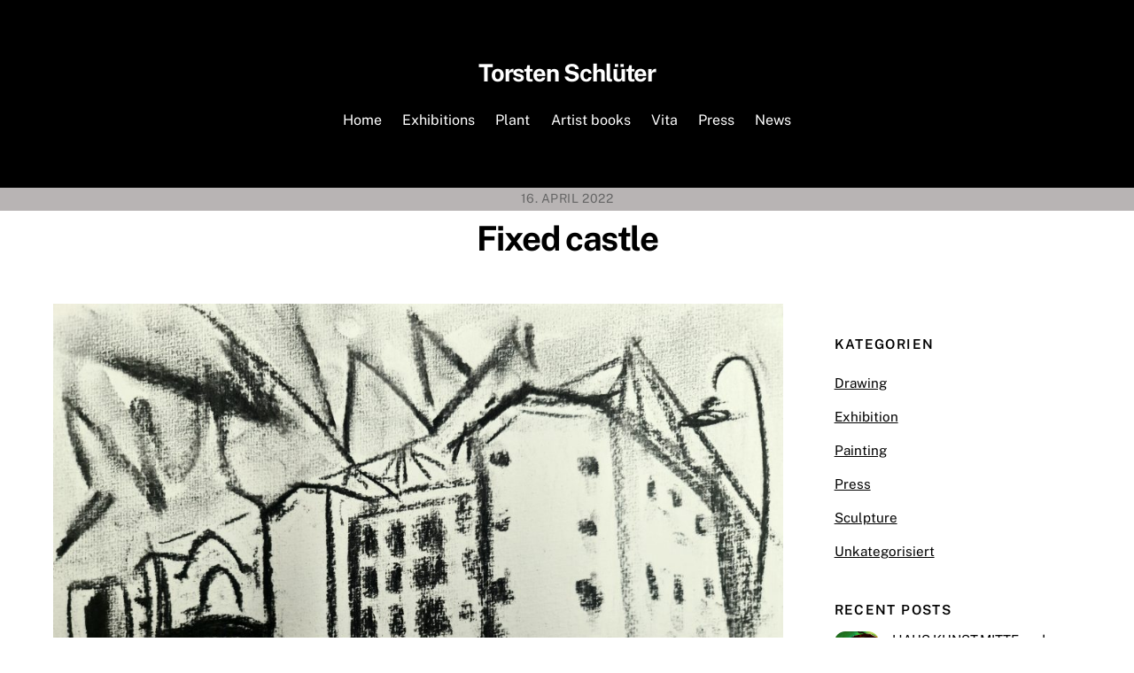

--- FILE ---
content_type: text/html; charset=UTF-8
request_url: https://www.torsten-schlueter.de/en/fixed-castle/
body_size: 13130
content:
<!DOCTYPE html>
<html lang="en-US">
<head>
        <meta charset="UTF-8">
        <meta name="viewport" content="width=device-width, initial-scale=1, minimum-scale=1">
        <style id="tb_inline_styles" data-no-optimize="1">.tb_animation_on{overflow-x:hidden}.themify_builder .wow{visibility:hidden;animation-fill-mode:both}[data-tf-animation]{will-change:transform,opacity,visibility}.themify_builder .tf_lax_done{transition-duration:.8s;transition-timing-function:cubic-bezier(.165,.84,.44,1)}[data-sticky-active].tb_sticky_scroll_active{z-index:1}[data-sticky-active].tb_sticky_scroll_active .hide-on-stick{display:none}@media(min-width:1281px){.hide-desktop{width:0!important;height:0!important;padding:0!important;visibility:hidden!important;margin:0!important;display:table-column!important;background:0!important;content-visibility:hidden;overflow:hidden!important}}@media(min-width:769px) and (max-width:1280px){.hide-tablet_landscape{width:0!important;height:0!important;padding:0!important;visibility:hidden!important;margin:0!important;display:table-column!important;background:0!important;content-visibility:hidden;overflow:hidden!important}}@media(min-width:681px) and (max-width:768px){.hide-tablet{width:0!important;height:0!important;padding:0!important;visibility:hidden!important;margin:0!important;display:table-column!important;background:0!important;content-visibility:hidden;overflow:hidden!important}}@media(max-width:680px){.hide-mobile{width:0!important;height:0!important;padding:0!important;visibility:hidden!important;margin:0!important;display:table-column!important;background:0!important;content-visibility:hidden;overflow:hidden!important}}div.row_inner,div.module_subrow{--gutter:3.2%;--narrow:1.6%;--none:0%;}@media(max-width:768px){div.module-gallery-grid{--galn:var(--galt)}}@media(max-width:680px){
                .themify_map.tf_map_loaded{width:100%!important}
                .ui.builder_button,.ui.nav li a{padding:.525em 1.15em}
                .fullheight>.row_inner:not(.tb_col_count_1){min-height:0}
                div.module-gallery-grid{--galn:var(--galm);gap:8px}
            }</style><noscript><style>.themify_builder .wow,.wow .tf_lazy{visibility:visible!important}</style></noscript>            <style id="tf_lazy_style" data-no-optimize="1">
                .tf_svg_lazy{
                    content-visibility:auto;
                    background-size:100% 25%!important;
                    background-repeat:no-repeat!important;
                    background-position:0 0, 0 33.4%,0 66.6%,0 100%!important;
                    transition:filter .3s linear!important;
                    filter:blur(25px)!important;                    transform:translateZ(0)
                }
                .tf_svg_lazy_loaded{
                    filter:blur(0)!important
                }
                [data-lazy]:is(.module,.module_row:not(.tb_first)),.module[data-lazy] .ui,.module_row[data-lazy]:not(.tb_first):is(>.row_inner,.module_column[data-lazy],.module_subrow[data-lazy]){
                    background-image:none!important
                }
            </style>
            <noscript>
                <style>
                    .tf_svg_lazy{
                        display:none!important
                    }
                </style>
            </noscript>
                    <style id="tf_lazy_common" data-no-optimize="1">
                        img{
                max-width:100%;
                height:auto
            }
                                    :where(.tf_in_flx,.tf_flx){display:inline-flex;flex-wrap:wrap;place-items:center}
            .tf_fa,:is(em,i) tf-lottie{display:inline-block;vertical-align:middle}:is(em,i) tf-lottie{width:1.5em;height:1.5em}.tf_fa{width:1em;height:1em;stroke-width:0;stroke:currentColor;overflow:visible;fill:currentColor;pointer-events:none;text-rendering:optimizeSpeed;buffered-rendering:static}#tf_svg symbol{overflow:visible}:where(.tf_lazy){position:relative;visibility:visible;display:block;opacity:.3}.wow .tf_lazy:not(.tf_swiper-slide){visibility:hidden;opacity:1}div.tf_audio_lazy audio{visibility:hidden;height:0;display:inline}.mejs-container{visibility:visible}.tf_iframe_lazy{transition:opacity .3s ease-in-out;min-height:10px}:where(.tf_flx),.tf_swiper-wrapper{display:flex}.tf_swiper-slide{flex-shrink:0;opacity:0;width:100%;height:100%}.tf_swiper-wrapper>br,.tf_lazy.tf_swiper-wrapper .tf_lazy:after,.tf_lazy.tf_swiper-wrapper .tf_lazy:before{display:none}.tf_lazy:after,.tf_lazy:before{content:'';display:inline-block;position:absolute;width:10px!important;height:10px!important;margin:0 3px;top:50%!important;inset-inline:auto 50%!important;border-radius:100%;background-color:currentColor;visibility:visible;animation:tf-hrz-loader infinite .75s cubic-bezier(.2,.68,.18,1.08)}.tf_lazy:after{width:6px!important;height:6px!important;inset-inline:50% auto!important;margin-top:3px;animation-delay:-.4s}@keyframes tf-hrz-loader{0%,100%{transform:scale(1);opacity:1}50%{transform:scale(.1);opacity:.6}}.tf_lazy_lightbox{position:fixed;background:rgba(11,11,11,.8);color:#ccc;top:0;left:0;display:flex;align-items:center;justify-content:center;z-index:999}.tf_lazy_lightbox .tf_lazy:after,.tf_lazy_lightbox .tf_lazy:before{background:#fff}.tf_vd_lazy,tf-lottie{display:flex;flex-wrap:wrap}tf-lottie{aspect-ratio:1.777}.tf_w.tf_vd_lazy video{width:100%;height:auto;position:static;object-fit:cover}
        </style>
        <title>Fixed castle &#8211; Torsten Schlüter</title>
<meta name='robots' content='max-image-preview:large' />
	<style>img:is([sizes="auto" i], [sizes^="auto," i]) { contain-intrinsic-size: 3000px 1500px }</style>
	<link rel="alternate" hreflang="en" href="https://www.torsten-schlueter.de/en/fixed-castle/" />
<link rel="alternate" hreflang="de" href="https://www.torsten-schlueter.de/feste-burg/" />
<link rel="alternate" hreflang="x-default" href="https://www.torsten-schlueter.de/feste-burg/" />
<link rel="alternate" type="application/rss+xml" title="Torsten Schlüter &raquo; Feed" href="https://www.torsten-schlueter.de/en/feed/" />
<link rel="alternate" type="application/rss+xml" title="Torsten Schlüter &raquo; Comments Feed" href="https://www.torsten-schlueter.de/en/comments/feed/" />
<style id='global-styles-inline-css'>
:root{--wp--preset--aspect-ratio--square: 1;--wp--preset--aspect-ratio--4-3: 4/3;--wp--preset--aspect-ratio--3-4: 3/4;--wp--preset--aspect-ratio--3-2: 3/2;--wp--preset--aspect-ratio--2-3: 2/3;--wp--preset--aspect-ratio--16-9: 16/9;--wp--preset--aspect-ratio--9-16: 9/16;--wp--preset--color--black: #000000;--wp--preset--color--cyan-bluish-gray: #abb8c3;--wp--preset--color--white: #ffffff;--wp--preset--color--pale-pink: #f78da7;--wp--preset--color--vivid-red: #cf2e2e;--wp--preset--color--luminous-vivid-orange: #ff6900;--wp--preset--color--luminous-vivid-amber: #fcb900;--wp--preset--color--light-green-cyan: #7bdcb5;--wp--preset--color--vivid-green-cyan: #00d084;--wp--preset--color--pale-cyan-blue: #8ed1fc;--wp--preset--color--vivid-cyan-blue: #0693e3;--wp--preset--color--vivid-purple: #9b51e0;--wp--preset--gradient--vivid-cyan-blue-to-vivid-purple: linear-gradient(135deg,rgba(6,147,227,1) 0%,rgb(155,81,224) 100%);--wp--preset--gradient--light-green-cyan-to-vivid-green-cyan: linear-gradient(135deg,rgb(122,220,180) 0%,rgb(0,208,130) 100%);--wp--preset--gradient--luminous-vivid-amber-to-luminous-vivid-orange: linear-gradient(135deg,rgba(252,185,0,1) 0%,rgba(255,105,0,1) 100%);--wp--preset--gradient--luminous-vivid-orange-to-vivid-red: linear-gradient(135deg,rgba(255,105,0,1) 0%,rgb(207,46,46) 100%);--wp--preset--gradient--very-light-gray-to-cyan-bluish-gray: linear-gradient(135deg,rgb(238,238,238) 0%,rgb(169,184,195) 100%);--wp--preset--gradient--cool-to-warm-spectrum: linear-gradient(135deg,rgb(74,234,220) 0%,rgb(151,120,209) 20%,rgb(207,42,186) 40%,rgb(238,44,130) 60%,rgb(251,105,98) 80%,rgb(254,248,76) 100%);--wp--preset--gradient--blush-light-purple: linear-gradient(135deg,rgb(255,206,236) 0%,rgb(152,150,240) 100%);--wp--preset--gradient--blush-bordeaux: linear-gradient(135deg,rgb(254,205,165) 0%,rgb(254,45,45) 50%,rgb(107,0,62) 100%);--wp--preset--gradient--luminous-dusk: linear-gradient(135deg,rgb(255,203,112) 0%,rgb(199,81,192) 50%,rgb(65,88,208) 100%);--wp--preset--gradient--pale-ocean: linear-gradient(135deg,rgb(255,245,203) 0%,rgb(182,227,212) 50%,rgb(51,167,181) 100%);--wp--preset--gradient--electric-grass: linear-gradient(135deg,rgb(202,248,128) 0%,rgb(113,206,126) 100%);--wp--preset--gradient--midnight: linear-gradient(135deg,rgb(2,3,129) 0%,rgb(40,116,252) 100%);--wp--preset--font-size--small: 13px;--wp--preset--font-size--medium: clamp(14px, 0.875rem + ((1vw - 3.2px) * 0.469), 20px);--wp--preset--font-size--large: clamp(22.041px, 1.378rem + ((1vw - 3.2px) * 1.091), 36px);--wp--preset--font-size--x-large: clamp(25.014px, 1.563rem + ((1vw - 3.2px) * 1.327), 42px);--wp--preset--font-family--system-font: -apple-system,BlinkMacSystemFont,"Segoe UI",Roboto,Oxygen-Sans,Ubuntu,Cantarell,"Helvetica Neue",sans-serif;--wp--preset--spacing--20: 0.44rem;--wp--preset--spacing--30: 0.67rem;--wp--preset--spacing--40: 1rem;--wp--preset--spacing--50: 1.5rem;--wp--preset--spacing--60: 2.25rem;--wp--preset--spacing--70: 3.38rem;--wp--preset--spacing--80: 5.06rem;--wp--preset--shadow--natural: 6px 6px 9px rgba(0, 0, 0, 0.2);--wp--preset--shadow--deep: 12px 12px 50px rgba(0, 0, 0, 0.4);--wp--preset--shadow--sharp: 6px 6px 0px rgba(0, 0, 0, 0.2);--wp--preset--shadow--outlined: 6px 6px 0px -3px rgba(255, 255, 255, 1), 6px 6px rgba(0, 0, 0, 1);--wp--preset--shadow--crisp: 6px 6px 0px rgba(0, 0, 0, 1);}:where(body) { margin: 0; }.wp-site-blocks > .alignleft { float: left; margin-right: 2em; }.wp-site-blocks > .alignright { float: right; margin-left: 2em; }.wp-site-blocks > .aligncenter { justify-content: center; margin-left: auto; margin-right: auto; }:where(.wp-site-blocks) > * { margin-block-start: 24px; margin-block-end: 0; }:where(.wp-site-blocks) > :first-child { margin-block-start: 0; }:where(.wp-site-blocks) > :last-child { margin-block-end: 0; }:root { --wp--style--block-gap: 24px; }:root :where(.is-layout-flow) > :first-child{margin-block-start: 0;}:root :where(.is-layout-flow) > :last-child{margin-block-end: 0;}:root :where(.is-layout-flow) > *{margin-block-start: 24px;margin-block-end: 0;}:root :where(.is-layout-constrained) > :first-child{margin-block-start: 0;}:root :where(.is-layout-constrained) > :last-child{margin-block-end: 0;}:root :where(.is-layout-constrained) > *{margin-block-start: 24px;margin-block-end: 0;}:root :where(.is-layout-flex){gap: 24px;}:root :where(.is-layout-grid){gap: 24px;}.is-layout-flow > .alignleft{float: left;margin-inline-start: 0;margin-inline-end: 2em;}.is-layout-flow > .alignright{float: right;margin-inline-start: 2em;margin-inline-end: 0;}.is-layout-flow > .aligncenter{margin-left: auto !important;margin-right: auto !important;}.is-layout-constrained > .alignleft{float: left;margin-inline-start: 0;margin-inline-end: 2em;}.is-layout-constrained > .alignright{float: right;margin-inline-start: 2em;margin-inline-end: 0;}.is-layout-constrained > .aligncenter{margin-left: auto !important;margin-right: auto !important;}.is-layout-constrained > :where(:not(.alignleft):not(.alignright):not(.alignfull)){margin-left: auto !important;margin-right: auto !important;}body .is-layout-flex{display: flex;}.is-layout-flex{flex-wrap: wrap;align-items: center;}.is-layout-flex > :is(*, div){margin: 0;}body .is-layout-grid{display: grid;}.is-layout-grid > :is(*, div){margin: 0;}body{font-family: var(--wp--preset--font-family--system-font);font-size: var(--wp--preset--font-size--medium);line-height: 1.6;padding-top: 0px;padding-right: 0px;padding-bottom: 0px;padding-left: 0px;}a:where(:not(.wp-element-button)){text-decoration: underline;}:root :where(.wp-element-button, .wp-block-button__link){background-color: #32373c;border-width: 0;color: #fff;font-family: inherit;font-size: inherit;line-height: inherit;padding: calc(0.667em + 2px) calc(1.333em + 2px);text-decoration: none;}.has-black-color{color: var(--wp--preset--color--black) !important;}.has-cyan-bluish-gray-color{color: var(--wp--preset--color--cyan-bluish-gray) !important;}.has-white-color{color: var(--wp--preset--color--white) !important;}.has-pale-pink-color{color: var(--wp--preset--color--pale-pink) !important;}.has-vivid-red-color{color: var(--wp--preset--color--vivid-red) !important;}.has-luminous-vivid-orange-color{color: var(--wp--preset--color--luminous-vivid-orange) !important;}.has-luminous-vivid-amber-color{color: var(--wp--preset--color--luminous-vivid-amber) !important;}.has-light-green-cyan-color{color: var(--wp--preset--color--light-green-cyan) !important;}.has-vivid-green-cyan-color{color: var(--wp--preset--color--vivid-green-cyan) !important;}.has-pale-cyan-blue-color{color: var(--wp--preset--color--pale-cyan-blue) !important;}.has-vivid-cyan-blue-color{color: var(--wp--preset--color--vivid-cyan-blue) !important;}.has-vivid-purple-color{color: var(--wp--preset--color--vivid-purple) !important;}.has-black-background-color{background-color: var(--wp--preset--color--black) !important;}.has-cyan-bluish-gray-background-color{background-color: var(--wp--preset--color--cyan-bluish-gray) !important;}.has-white-background-color{background-color: var(--wp--preset--color--white) !important;}.has-pale-pink-background-color{background-color: var(--wp--preset--color--pale-pink) !important;}.has-vivid-red-background-color{background-color: var(--wp--preset--color--vivid-red) !important;}.has-luminous-vivid-orange-background-color{background-color: var(--wp--preset--color--luminous-vivid-orange) !important;}.has-luminous-vivid-amber-background-color{background-color: var(--wp--preset--color--luminous-vivid-amber) !important;}.has-light-green-cyan-background-color{background-color: var(--wp--preset--color--light-green-cyan) !important;}.has-vivid-green-cyan-background-color{background-color: var(--wp--preset--color--vivid-green-cyan) !important;}.has-pale-cyan-blue-background-color{background-color: var(--wp--preset--color--pale-cyan-blue) !important;}.has-vivid-cyan-blue-background-color{background-color: var(--wp--preset--color--vivid-cyan-blue) !important;}.has-vivid-purple-background-color{background-color: var(--wp--preset--color--vivid-purple) !important;}.has-black-border-color{border-color: var(--wp--preset--color--black) !important;}.has-cyan-bluish-gray-border-color{border-color: var(--wp--preset--color--cyan-bluish-gray) !important;}.has-white-border-color{border-color: var(--wp--preset--color--white) !important;}.has-pale-pink-border-color{border-color: var(--wp--preset--color--pale-pink) !important;}.has-vivid-red-border-color{border-color: var(--wp--preset--color--vivid-red) !important;}.has-luminous-vivid-orange-border-color{border-color: var(--wp--preset--color--luminous-vivid-orange) !important;}.has-luminous-vivid-amber-border-color{border-color: var(--wp--preset--color--luminous-vivid-amber) !important;}.has-light-green-cyan-border-color{border-color: var(--wp--preset--color--light-green-cyan) !important;}.has-vivid-green-cyan-border-color{border-color: var(--wp--preset--color--vivid-green-cyan) !important;}.has-pale-cyan-blue-border-color{border-color: var(--wp--preset--color--pale-cyan-blue) !important;}.has-vivid-cyan-blue-border-color{border-color: var(--wp--preset--color--vivid-cyan-blue) !important;}.has-vivid-purple-border-color{border-color: var(--wp--preset--color--vivid-purple) !important;}.has-vivid-cyan-blue-to-vivid-purple-gradient-background{background: var(--wp--preset--gradient--vivid-cyan-blue-to-vivid-purple) !important;}.has-light-green-cyan-to-vivid-green-cyan-gradient-background{background: var(--wp--preset--gradient--light-green-cyan-to-vivid-green-cyan) !important;}.has-luminous-vivid-amber-to-luminous-vivid-orange-gradient-background{background: var(--wp--preset--gradient--luminous-vivid-amber-to-luminous-vivid-orange) !important;}.has-luminous-vivid-orange-to-vivid-red-gradient-background{background: var(--wp--preset--gradient--luminous-vivid-orange-to-vivid-red) !important;}.has-very-light-gray-to-cyan-bluish-gray-gradient-background{background: var(--wp--preset--gradient--very-light-gray-to-cyan-bluish-gray) !important;}.has-cool-to-warm-spectrum-gradient-background{background: var(--wp--preset--gradient--cool-to-warm-spectrum) !important;}.has-blush-light-purple-gradient-background{background: var(--wp--preset--gradient--blush-light-purple) !important;}.has-blush-bordeaux-gradient-background{background: var(--wp--preset--gradient--blush-bordeaux) !important;}.has-luminous-dusk-gradient-background{background: var(--wp--preset--gradient--luminous-dusk) !important;}.has-pale-ocean-gradient-background{background: var(--wp--preset--gradient--pale-ocean) !important;}.has-electric-grass-gradient-background{background: var(--wp--preset--gradient--electric-grass) !important;}.has-midnight-gradient-background{background: var(--wp--preset--gradient--midnight) !important;}.has-small-font-size{font-size: var(--wp--preset--font-size--small) !important;}.has-medium-font-size{font-size: var(--wp--preset--font-size--medium) !important;}.has-large-font-size{font-size: var(--wp--preset--font-size--large) !important;}.has-x-large-font-size{font-size: var(--wp--preset--font-size--x-large) !important;}.has-system-font-font-family{font-family: var(--wp--preset--font-family--system-font) !important;}
:root :where(.wp-block-pullquote){font-size: clamp(0.984em, 0.984rem + ((1vw - 0.2em) * 0.645), 1.5em);line-height: 1.6;}
</style>
<link rel="preload" href="https://www.torsten-schlueter.de/wp-content/plugins/sitepress-multilingual-cms/dist/css/blocks/styles.css?ver=4.6.11" as="style"><link rel='stylesheet' id='wpml-blocks-css' href='https://www.torsten-schlueter.de/wp-content/plugins/sitepress-multilingual-cms/dist/css/blocks/styles.css?ver=4.6.11' media='all' />
<link rel="preload" href="https://www.torsten-schlueter.de/wp-content/plugins/sitepress-multilingual-cms/templates/language-switchers/legacy-list-horizontal/style.min.css?ver=1" as="style"><link rel='stylesheet' id='wpml-legacy-horizontal-list-0-css' href='https://www.torsten-schlueter.de/wp-content/plugins/sitepress-multilingual-cms/templates/language-switchers/legacy-list-horizontal/style.min.css?ver=1' media='all' />
<style id='wpml-legacy-horizontal-list-0-inline-css'>
.wpml-ls-statics-footer a, .wpml-ls-statics-footer .wpml-ls-sub-menu a, .wpml-ls-statics-footer .wpml-ls-sub-menu a:link, .wpml-ls-statics-footer li:not(.wpml-ls-current-language) .wpml-ls-link, .wpml-ls-statics-footer li:not(.wpml-ls-current-language) .wpml-ls-link:link {color:#444444;background-color:#ffffff;}.wpml-ls-statics-footer a, .wpml-ls-statics-footer .wpml-ls-sub-menu a:hover,.wpml-ls-statics-footer .wpml-ls-sub-menu a:focus, .wpml-ls-statics-footer .wpml-ls-sub-menu a:link:hover, .wpml-ls-statics-footer .wpml-ls-sub-menu a:link:focus {color:#000000;background-color:#eeeeee;}.wpml-ls-statics-footer .wpml-ls-current-language > a {color:#444444;background-color:#ffffff;}.wpml-ls-statics-footer .wpml-ls-current-language:hover>a, .wpml-ls-statics-footer .wpml-ls-current-language>a:focus {color:#000000;background-color:#eeeeee;}
</style>
<script id="wpml-cookie-js-extra">
var wpml_cookies = {"wp-wpml_current_language":{"value":"en","expires":1,"path":"\/"}};
var wpml_cookies = {"wp-wpml_current_language":{"value":"en","expires":1,"path":"\/"}};
</script>
<script src="https://www.torsten-schlueter.de/wp-content/plugins/sitepress-multilingual-cms/res/js/cookies/language-cookie.js?ver=4.6.11" id="wpml-cookie-js" defer data-wp-strategy="defer"></script>
<script src="https://www.torsten-schlueter.de/wp-includes/js/jquery/jquery.min.js?ver=3.7.1" id="jquery-core-js"></script>
<script src="https://www.torsten-schlueter.de/wp-includes/js/jquery/jquery-migrate.min.js?ver=3.4.1" id="jquery-migrate-js"></script>
<link rel="https://api.w.org/" href="https://www.torsten-schlueter.de/en/wp-json/" /><link rel="alternate" title="JSON" type="application/json" href="https://www.torsten-schlueter.de/en/wp-json/wp/v2/posts/9543" /><link rel="EditURI" type="application/rsd+xml" title="RSD" href="https://www.torsten-schlueter.de/xmlrpc.php?rsd" />
<link rel="canonical" href="https://www.torsten-schlueter.de/en/fixed-castle/" />
<link rel="alternate" title="oEmbed (JSON)" type="application/json+oembed" href="https://www.torsten-schlueter.de/en/wp-json/oembed/1.0/embed?url=https%3A%2F%2Fwww.torsten-schlueter.de%2Fen%2Ffixed-castle%2F" />
<link rel="alternate" title="oEmbed (XML)" type="text/xml+oembed" href="https://www.torsten-schlueter.de/en/wp-json/oembed/1.0/embed?url=https%3A%2F%2Fwww.torsten-schlueter.de%2Fen%2Ffixed-castle%2F&#038;format=xml" />
<meta name="generator" content="WPML ver:4.6.11 stt:1,3;" />

	<style>
	@keyframes themifyAnimatedBG{
		0%{background-color:#33baab}100%{background-color:#e33b9e}50%{background-color:#4961d7}33.3%{background-color:#2ea85c}25%{background-color:#2bb8ed}20%{background-color:#dd5135}
	}
	.module_row.animated-bg{
		animation:themifyAnimatedBG 30000ms infinite alternate
	}
	</style>
	<link rel="prefetch" href="https://www.torsten-schlueter.de/wp-content/themes/themify-ultra/js/themify-script.js?ver=8.0.4" as="script" fetchpriority="low"><link rel="prefetch" href="https://www.torsten-schlueter.de/wp-content/themes/themify-ultra/themify/js/modules/themify-sidemenu.js?ver=8.1.6" as="script" fetchpriority="low"><link rel="preload" href="https://www.torsten-schlueter.de/wp-content/uploads/2022/04/20220414_204813_resized_1-1024x747.jpg" as="image" imagesrcset="https://www.torsten-schlueter.de/wp-content/uploads/2022/04/20220414_204813_resized_1-1024x747.jpg 1024w, https://www.torsten-schlueter.de/wp-content/uploads/2022/04/20220414_204813_resized_1-300x219.jpg 300w, https://www.torsten-schlueter.de/wp-content/uploads/2022/04/20220414_204813_resized_1-768x561.jpg 768w, https://www.torsten-schlueter.de/wp-content/uploads/2022/04/20220414_204813_resized_1-1536x1121.jpg 1536w, https://www.torsten-schlueter.de/wp-content/uploads/2022/04/20220414_204813_resized_1-2048x1495.jpg 2048w" imagesizes="(max-width: 1024px) 100vw, 1024px" fetchpriority="high"><style id="tf_gf_fonts_style">@font-face{font-family:'Public Sans';font-style:italic;font-display:swap;src:url(https://fonts.gstatic.com/s/publicsans/v21/ijwTs572Xtc6ZYQws9YVwnNDTJPax9k0.woff2) format('woff2');unicode-range:U+0102-0103,U+0110-0111,U+0128-0129,U+0168-0169,U+01A0-01A1,U+01AF-01B0,U+0300-0301,U+0303-0304,U+0308-0309,U+0323,U+0329,U+1EA0-1EF9,U+20AB;}@font-face{font-family:'Public Sans';font-style:italic;font-display:swap;src:url(https://fonts.gstatic.com/s/publicsans/v21/ijwTs572Xtc6ZYQws9YVwnNDTJLax9k0.woff2) format('woff2');unicode-range:U+0100-02BA,U+02BD-02C5,U+02C7-02CC,U+02CE-02D7,U+02DD-02FF,U+0304,U+0308,U+0329,U+1D00-1DBF,U+1E00-1E9F,U+1EF2-1EFF,U+2020,U+20A0-20AB,U+20AD-20C0,U+2113,U+2C60-2C7F,U+A720-A7FF;}@font-face{font-family:'Public Sans';font-style:italic;font-display:swap;src:url(https://fonts.gstatic.com/s/publicsans/v21/ijwTs572Xtc6ZYQws9YVwnNDTJzaxw.woff2) format('woff2');unicode-range:U+0000-00FF,U+0131,U+0152-0153,U+02BB-02BC,U+02C6,U+02DA,U+02DC,U+0304,U+0308,U+0329,U+2000-206F,U+20AC,U+2122,U+2191,U+2193,U+2212,U+2215,U+FEFF,U+FFFD;}@font-face{font-family:'Public Sans';font-style:italic;font-weight:600;font-display:swap;src:url(https://fonts.gstatic.com/s/publicsans/v21/ijwTs572Xtc6ZYQws9YVwnNDTJPax9k0.woff2) format('woff2');unicode-range:U+0102-0103,U+0110-0111,U+0128-0129,U+0168-0169,U+01A0-01A1,U+01AF-01B0,U+0300-0301,U+0303-0304,U+0308-0309,U+0323,U+0329,U+1EA0-1EF9,U+20AB;}@font-face{font-family:'Public Sans';font-style:italic;font-weight:600;font-display:swap;src:url(https://fonts.gstatic.com/s/publicsans/v21/ijwTs572Xtc6ZYQws9YVwnNDTJLax9k0.woff2) format('woff2');unicode-range:U+0100-02BA,U+02BD-02C5,U+02C7-02CC,U+02CE-02D7,U+02DD-02FF,U+0304,U+0308,U+0329,U+1D00-1DBF,U+1E00-1E9F,U+1EF2-1EFF,U+2020,U+20A0-20AB,U+20AD-20C0,U+2113,U+2C60-2C7F,U+A720-A7FF;}@font-face{font-family:'Public Sans';font-style:italic;font-weight:600;font-display:swap;src:url(https://fonts.gstatic.com/s/publicsans/v21/ijwTs572Xtc6ZYQws9YVwnNDTJzaxw.woff2) format('woff2');unicode-range:U+0000-00FF,U+0131,U+0152-0153,U+02BB-02BC,U+02C6,U+02DA,U+02DC,U+0304,U+0308,U+0329,U+2000-206F,U+20AC,U+2122,U+2191,U+2193,U+2212,U+2215,U+FEFF,U+FFFD;}@font-face{font-family:'Public Sans';font-style:italic;font-weight:700;font-display:swap;src:url(https://fonts.gstatic.com/s/publicsans/v21/ijwTs572Xtc6ZYQws9YVwnNDTJPax9k0.woff2) format('woff2');unicode-range:U+0102-0103,U+0110-0111,U+0128-0129,U+0168-0169,U+01A0-01A1,U+01AF-01B0,U+0300-0301,U+0303-0304,U+0308-0309,U+0323,U+0329,U+1EA0-1EF9,U+20AB;}@font-face{font-family:'Public Sans';font-style:italic;font-weight:700;font-display:swap;src:url(https://fonts.gstatic.com/s/publicsans/v21/ijwTs572Xtc6ZYQws9YVwnNDTJLax9k0.woff2) format('woff2');unicode-range:U+0100-02BA,U+02BD-02C5,U+02C7-02CC,U+02CE-02D7,U+02DD-02FF,U+0304,U+0308,U+0329,U+1D00-1DBF,U+1E00-1E9F,U+1EF2-1EFF,U+2020,U+20A0-20AB,U+20AD-20C0,U+2113,U+2C60-2C7F,U+A720-A7FF;}@font-face{font-family:'Public Sans';font-style:italic;font-weight:700;font-display:swap;src:url(https://fonts.gstatic.com/s/publicsans/v21/ijwTs572Xtc6ZYQws9YVwnNDTJzaxw.woff2) format('woff2');unicode-range:U+0000-00FF,U+0131,U+0152-0153,U+02BB-02BC,U+02C6,U+02DA,U+02DC,U+0304,U+0308,U+0329,U+2000-206F,U+20AC,U+2122,U+2191,U+2193,U+2212,U+2215,U+FEFF,U+FFFD;}@font-face{font-family:'Public Sans';font-display:swap;src:url(https://fonts.gstatic.com/s/publicsans/v21/ijwRs572Xtc6ZYQws9YVwnNJfJ7Cww.woff2) format('woff2');unicode-range:U+0102-0103,U+0110-0111,U+0128-0129,U+0168-0169,U+01A0-01A1,U+01AF-01B0,U+0300-0301,U+0303-0304,U+0308-0309,U+0323,U+0329,U+1EA0-1EF9,U+20AB;}@font-face{font-family:'Public Sans';font-display:swap;src:url(https://fonts.gstatic.com/s/publicsans/v21/ijwRs572Xtc6ZYQws9YVwnNIfJ7Cww.woff2) format('woff2');unicode-range:U+0100-02BA,U+02BD-02C5,U+02C7-02CC,U+02CE-02D7,U+02DD-02FF,U+0304,U+0308,U+0329,U+1D00-1DBF,U+1E00-1E9F,U+1EF2-1EFF,U+2020,U+20A0-20AB,U+20AD-20C0,U+2113,U+2C60-2C7F,U+A720-A7FF;}@font-face{font-family:'Public Sans';font-display:swap;src:url(https://fonts.gstatic.com/s/publicsans/v21/ijwRs572Xtc6ZYQws9YVwnNGfJ4.woff2) format('woff2');unicode-range:U+0000-00FF,U+0131,U+0152-0153,U+02BB-02BC,U+02C6,U+02DA,U+02DC,U+0304,U+0308,U+0329,U+2000-206F,U+20AC,U+2122,U+2191,U+2193,U+2212,U+2215,U+FEFF,U+FFFD;}@font-face{font-family:'Public Sans';font-weight:600;font-display:swap;src:url(https://fonts.gstatic.com/s/publicsans/v21/ijwRs572Xtc6ZYQws9YVwnNJfJ7Cww.woff2) format('woff2');unicode-range:U+0102-0103,U+0110-0111,U+0128-0129,U+0168-0169,U+01A0-01A1,U+01AF-01B0,U+0300-0301,U+0303-0304,U+0308-0309,U+0323,U+0329,U+1EA0-1EF9,U+20AB;}@font-face{font-family:'Public Sans';font-weight:600;font-display:swap;src:url(https://fonts.gstatic.com/s/publicsans/v21/ijwRs572Xtc6ZYQws9YVwnNIfJ7Cww.woff2) format('woff2');unicode-range:U+0100-02BA,U+02BD-02C5,U+02C7-02CC,U+02CE-02D7,U+02DD-02FF,U+0304,U+0308,U+0329,U+1D00-1DBF,U+1E00-1E9F,U+1EF2-1EFF,U+2020,U+20A0-20AB,U+20AD-20C0,U+2113,U+2C60-2C7F,U+A720-A7FF;}@font-face{font-family:'Public Sans';font-weight:600;font-display:swap;src:url(https://fonts.gstatic.com/s/publicsans/v21/ijwRs572Xtc6ZYQws9YVwnNGfJ4.woff2) format('woff2');unicode-range:U+0000-00FF,U+0131,U+0152-0153,U+02BB-02BC,U+02C6,U+02DA,U+02DC,U+0304,U+0308,U+0329,U+2000-206F,U+20AC,U+2122,U+2191,U+2193,U+2212,U+2215,U+FEFF,U+FFFD;}@font-face{font-family:'Public Sans';font-weight:700;font-display:swap;src:url(https://fonts.gstatic.com/s/publicsans/v21/ijwRs572Xtc6ZYQws9YVwnNJfJ7Cww.woff2) format('woff2');unicode-range:U+0102-0103,U+0110-0111,U+0128-0129,U+0168-0169,U+01A0-01A1,U+01AF-01B0,U+0300-0301,U+0303-0304,U+0308-0309,U+0323,U+0329,U+1EA0-1EF9,U+20AB;}@font-face{font-family:'Public Sans';font-weight:700;font-display:swap;src:url(https://fonts.gstatic.com/s/publicsans/v21/ijwRs572Xtc6ZYQws9YVwnNIfJ7Cww.woff2) format('woff2');unicode-range:U+0100-02BA,U+02BD-02C5,U+02C7-02CC,U+02CE-02D7,U+02DD-02FF,U+0304,U+0308,U+0329,U+1D00-1DBF,U+1E00-1E9F,U+1EF2-1EFF,U+2020,U+20A0-20AB,U+20AD-20C0,U+2113,U+2C60-2C7F,U+A720-A7FF;}@font-face{font-family:'Public Sans';font-weight:700;font-display:swap;src:url(https://fonts.gstatic.com/s/publicsans/v21/ijwRs572Xtc6ZYQws9YVwnNGfJ4.woff2) format('woff2');unicode-range:U+0000-00FF,U+0131,U+0152-0153,U+02BB-02BC,U+02C6,U+02DA,U+02DC,U+0304,U+0308,U+0329,U+2000-206F,U+20AC,U+2122,U+2191,U+2193,U+2212,U+2215,U+FEFF,U+FFFD;}</style><link rel="preload" fetchpriority="high" href="https://www.torsten-schlueter.de/wp-content/uploads/themify-concate/1226943686/themify-2598994450.css" as="style"><link fetchpriority="high" id="themify_concate-css" rel="stylesheet" href="https://www.torsten-schlueter.de/wp-content/uploads/themify-concate/1226943686/themify-2598994450.css"></head>
<body data-rsssl=1 class="wp-singular post-template-default single single-post postid-9543 single-format-standard wp-theme-themify-ultra skin-default sidebar1 default_width no-home tb_animation_on ready-view header-block fixed-header-enabled footer-horizontal-left theme-color-black theme-font-sans-serif social-widget-off search-off single-fullwidth-layout sidemenu-active">
<a class="screen-reader-text skip-to-content" href="#content">Skip to content</a><svg id="tf_svg" style="display:none"><defs><symbol id="tf-ti-instagram" viewBox="0 0 32 32"><path d="M24.5 0C28.63 0 32 3.38 32 7.5v17c0 4.13-3.38 7.5-7.5 7.5h-17A7.52 7.52 0 0 1 0 24.5v-17C0 3.37 3.38 0 7.5 0h17zm5.63 24.5V13.19h-6.07c.57 1.12.88 2.37.88 3.75a8.94 8.94 0 1 1-17.88 0c0-1.38.31-2.63.88-3.75H1.87V24.5a5.68 5.68 0 0 0 5.63 5.63h17a5.68 5.68 0 0 0 5.62-5.63zm-7.07-7.56c0-3.88-3.19-7.07-7.06-7.07s-7.06 3.2-7.06 7.07S12.13 24 16 24s7.06-3.19 7.06-7.06zm-.18-5.63h7.25V7.5a5.68 5.68 0 0 0-5.63-5.63h-17A5.68 5.68 0 0 0 1.87 7.5v3.81h7.25C10.75 9.31 13.25 8 16 8s5.25 1.31 6.88 3.31zm4.3-6.19c0-.56-.43-1-1-1h-2.56c-.56 0-1.06.44-1.06 1v2.44c0 .57.5 1 1.07 1h2.56c.56 0 1-.44 1-1V5.13z"/></symbol></defs></svg><script> </script><div id="pagewrap" class="tf_box hfeed site">
					<div id="headerwrap"  class=' tf_box'>

			
										                                                    <div class="header-icons tf_hide">
                                <a id="menu-icon" class="tf_inline_b tf_text_dec" href="#mobile-menu" aria-label="Menu"><span class="menu-icon-inner tf_inline_b tf_vmiddle tf_overflow"></span><span class="screen-reader-text">Menu</span></a>
				                            </div>
                        
			<header id="header" class="tf_box pagewidth tf_clearfix" itemscope="itemscope" itemtype="https://schema.org/WPHeader">

	            
	            <div class="header-bar tf_box">
				    <div id="site-logo"><a href="https://www.torsten-schlueter.de/en/" title="Torsten Schlüter"><span>Torsten Schlüter</span></a></div>				</div>
				<!-- /.header-bar -->

									<div id="mobile-menu" class="sidemenu sidemenu-off tf_scrollbar">
												
						<div class="navbar-wrapper tf_clearfix">
                            														
							
							
							<nav id="main-nav-wrap" itemscope="itemscope" itemtype="https://schema.org/SiteNavigationElement">
								<ul id="main-nav" class="main-nav tf_clearfix tf_box"><li  id="menu-item-5445" class="menu-item-page-9439 menu-item menu-item-type-post_type menu-item-object-page menu-item-home has-mega-column has-mega layout-auto menu-item-5445"><a  href="https://www.torsten-schlueter.de/en/">Home</a> </li>
<li  id="menu-item-5471" class="menu-item-page-9440 menu-item menu-item-type-post_type menu-item-object-page menu-item-5471"><a  href="https://www.torsten-schlueter.de/en/exhibitions/">Exhibitions</a> </li>
<li  id="menu-item-5474" class="menu-item-page-9438 menu-item menu-item-type-post_type menu-item-object-page menu-item-has-children has-sub-menu menu-item-5474" aria-haspopup="true"><a  href="https://www.torsten-schlueter.de/en/plant/">Plant<span class="child-arrow"></span></a> <ul class="sub-menu"><li  id="menu-item-5486" class="menu-item-page-9450 menu-item menu-item-type-post_type menu-item-object-page menu-item-5486 menu-page-9450-parent-5474"><a  href="https://www.torsten-schlueter.de/en/plant/painting/">Painting</a> </li>
<li  id="menu-item-5455" class="menu-item-page-9446 menu-item menu-item-type-post_type menu-item-object-page menu-item-5455 menu-page-9446-parent-5474"><a  href="https://www.torsten-schlueter.de/en/plant/drawing/">Drawing</a> </li>
<li  id="menu-item-5462" class="menu-item-page-9445 menu-item menu-item-type-post_type menu-item-object-page menu-item-5462 menu-page-9445-parent-5474"><a  href="https://www.torsten-schlueter.de/en/plant/installation/">Installation</a> </li>
<li  id="menu-item-6450" class="menu-item-page-9463 menu-item menu-item-type-post_type menu-item-object-page menu-item-6450 menu-page-9463-parent-5474"><a  href="https://www.torsten-schlueter.de/en/eisern-union-right-into-the-studio/">Eisern Union &#8211; right into the studio</a> </li>
<li  id="menu-item-5623" class="menu-item-page-9453 menu-item menu-item-type-post_type menu-item-object-page menu-item-5623 menu-page-9453-parent-5474"><a  href="https://www.torsten-schlueter.de/en/india/">India</a> </li>
<li  id="menu-item-5620" class="menu-item-page-9451 menu-item menu-item-type-post_type menu-item-object-page menu-item-5620 menu-page-9451-parent-5474"><a  href="https://www.torsten-schlueter.de/en/hiddensee/">Hiddensee</a> </li>
<li  id="menu-item-5485" class="menu-item-page-9457 menu-item menu-item-type-post_type menu-item-object-page menu-item-5485 menu-page-9457-parent-5474"><a  href="https://www.torsten-schlueter.de/en/plant/word/">Word</a> </li>
</ul></li>
<li  id="menu-item-5484" class="menu-item-page-9449 menu-item menu-item-type-post_type menu-item-object-page menu-item-5484"><a  href="https://www.torsten-schlueter.de/en/artist-books/">Artist books</a> </li>
<li  id="menu-item-5539" class="menu-item-page-9455 menu-item menu-item-type-post_type menu-item-object-page menu-item-5539"><a  href="https://www.torsten-schlueter.de/en/vita/">Vita</a> </li>
<li  id="menu-item-5449" class="menu-item-page-9437 menu-item menu-item-type-post_type menu-item-object-page has-mega-column has-mega layout-auto menu-item-5449"><a  href="https://www.torsten-schlueter.de/en/press/">Press</a> </li>
<li  id="menu-item-5490" class="menu-item-page-9441 menu-item menu-item-type-post_type menu-item-object-page menu-item-5490"><a  href="https://www.torsten-schlueter.de/en/news/">News</a> </li>
</ul>							</nav>
							<!-- /#main-nav-wrap -->
                                                    </div>

																				<!-- /header-widgets -->
						
							<a id="menu-icon-close" aria-label="Close menu" class="tf_close tf_hide" href="#"><span class="screen-reader-text">Close Menu</span></a>

																	</div><!-- #mobile-menu -->
                     					<!-- /#mobile-menu -->
				
				
				
			</header>
			<!-- /#header -->
				        
		</div>
		<!-- /#headerwrap -->
	
	<div id="body" class="tf_box tf_clear tf_mw tf_clearfix">
		
		    <div class="featured-area tf_textc fullcover">
	<div class="post-content">

				<div class="post-date-wrap post-date-inline">
		<time class="post-date entry-date updated" datetime="2022-04-16">
					<span class="year">16. April 2022</span>
				</time>
	</div><!-- .post-date-wrap -->
		
		<h1 class="post-title entry-title"><a href="https://www.torsten-schlueter.de/en/fixed-castle/">Fixed castle</a></h1>
	
						</div>
    </div>
        <!-- layout-container -->
    <div id="layout" class="pagewidth tf_box tf_clearfix">
	<!-- content -->
<main id="content" class="tf_box tf_clearfix">
        
	
        <article id="post-9543" class="post tf_clearfix post-9543 type-post status-publish format-standard hentry category-unkategorisiert has-post-title has-post-date has-post-category has-post-tag has-post-comment has-post-author ">
	        	<div class="post-content">
		        <div class="entry-content">

                                        <figure id="attachment_7960" aria-describedby="caption-attachment-7960" style="width: 1024px" class="wp-caption aligncenter"><img data-tf-not-load="1" fetchpriority="high" loading="auto" decoding="auto" fetchpriority="high" decoding="async" class="wp-image-7960 size-large" src="https://www.torsten-schlueter.de/wp-content/uploads/2022/04/20220414_204813_resized_1-1024x747.jpg" alt="" width="1024" height="747" srcset="https://www.torsten-schlueter.de/wp-content/uploads/2022/04/20220414_204813_resized_1-1024x747.jpg 1024w, https://www.torsten-schlueter.de/wp-content/uploads/2022/04/20220414_204813_resized_1-300x219.jpg 300w, https://www.torsten-schlueter.de/wp-content/uploads/2022/04/20220414_204813_resized_1-768x561.jpg 768w, https://www.torsten-schlueter.de/wp-content/uploads/2022/04/20220414_204813_resized_1-1536x1121.jpg 1536w, https://www.torsten-schlueter.de/wp-content/uploads/2022/04/20220414_204813_resized_1-2048x1495.jpg 2048w" sizes="(max-width: 1024px) 100vw, 1024px" /><figcaption id="caption-attachment-7960" class="wp-caption-text">Torsten Schlüter, Feste Burg, 2021, charcoal on paper</figcaption></figure>
<h3 style="text-align: center;">UNVEU! And never forget &#8211; Eisern Union.</h3>
<p style="text-align: center;">This also applies to art. A large solo exhibition with a catalog is planned for the fall of this year.<br />
Scene: The legendary Alte Försterei in Berlin Köpenick.</p>
<!--themify_builder_content-->
<div id="themify_builder_content-9543" data-postid="9543" class="themify_builder_content themify_builder_content-9543 themify_builder tf_clear">
    </div>
<!--/themify_builder_content-->

            
        </div><!-- /.entry-content -->
            	</div>
	            </article>

	
    
    
		<div class="post-nav tf_box tf_clearfix">
			<span class="prev tf_box"><a href="https://www.torsten-schlueter.de/en/tea-in-the-studio-the-podcast-is-here/" rel="prev"><span class="arrow"></span> &#8220;Tea in the studio&#8221; &#8211; the podcast is here</a></span><span class="next tf_box"><a href="https://www.torsten-schlueter.de/en/want-to-listen/" rel="next"><span class="arrow"></span> Want to listen?</a></span>		</div>
		<!-- /.post-nav -->

					<div class="related-posts tf_clearfix">
			<h3 class="related-title">Related Posts</h3>
							<article class="post type-post tf_clearfix">
										<div class="post-content">
                                                    <p class="post-meta">
                                 <span class="post-category"><a href="https://www.torsten-schlueter.de/en/category/unkategorisiert/" rel="tag" class="term-unkategorisiert">Unkategorisiert</a></span>                            </p>
                        						<h4 class="post-title entry-title"><a href="https://www.torsten-schlueter.de/en/haus-kunst-mitte-and-pecadi-art-foundation-show-faces-of-mind/">HAUS.KUNST.MITTE and Pecadi Art Foundation show faces of mind</a></h4>        <div class="entry-content">

        
        </div><!-- /.entry-content -->
        					</div>
					<!-- /.post-content -->
				</article>
							<article class="post type-post tf_clearfix">
										<div class="post-content">
                                                    <p class="post-meta">
                                 <span class="post-category"><a href="https://www.torsten-schlueter.de/en/category/unkategorisiert/" rel="tag" class="term-unkategorisiert">Unkategorisiert</a></span>                            </p>
                        						<h4 class="post-title entry-title"><a href="https://www.torsten-schlueter.de/en/until-saturday-10-1-2026-in-the-gondwana-gallery/">Until Saturday, 10.1.2026 in the Gondwana Gallery</a></h4>        <div class="entry-content">

        
        </div><!-- /.entry-content -->
        					</div>
					<!-- /.post-content -->
				</article>
							<article class="post type-post tf_clearfix">
										<div class="post-content">
                                                    <p class="post-meta">
                                 <span class="post-category"><a href="https://www.torsten-schlueter.de/en/category/unkategorisiert/" rel="tag" class="term-unkategorisiert">Unkategorisiert</a></span>                            </p>
                        						<h4 class="post-title entry-title"><a href="https://www.torsten-schlueter.de/en/galerie-gondwana-invites-you-talks-with-the-artist/">Galerie Gondwana invites you &#8211; Talks with the artist</a></h4>        <div class="entry-content">

        
        </div><!-- /.entry-content -->
        					</div>
					<!-- /.post-content -->
				</article>
					</div>
		<!-- /.related-posts -->
			</main>
<!-- /content -->
    
    <aside id="sidebar" class="tf_box" itemscope="itemscope" itemtype="https://schema.org/WPSidebar">

        <div id="text-1003" class="widget widget_text">			<div class="textwidget"></div>
		</div><div id="categories-3" class="widget widget_categories"><h4 class="widgettitle">Kategorien</h4>
			<ul>
					<li class="cat-item cat-item-71"><a href="https://www.torsten-schlueter.de/en/category/drawing/">Drawing</a>
</li>
	<li class="cat-item cat-item-69"><a href="https://www.torsten-schlueter.de/en/category/exhibition/">Exhibition</a>
</li>
	<li class="cat-item cat-item-70"><a href="https://www.torsten-schlueter.de/en/category/painting/">Painting</a>
</li>
	<li class="cat-item cat-item-72"><a href="https://www.torsten-schlueter.de/en/category/press/">Press</a>
</li>
	<li class="cat-item cat-item-68"><a href="https://www.torsten-schlueter.de/en/category/sculpture/">Sculpture</a>
</li>
	<li class="cat-item cat-item-1"><a href="https://www.torsten-schlueter.de/en/category/unkategorisiert/">Unkategorisiert</a>
</li>
			</ul>

			</div><div id="themify-feature-posts-1004" class="widget feature-posts"><h4 class="widgettitle">Recent Posts</h4><ul class="feature-posts-list"><li><a href="https://www.torsten-schlueter.de/en/haus-kunst-mitte-and-pecadi-art-foundation-show-faces-of-mind/"><img data-tf-not-load="1" decoding="async" src="https://www.torsten-schlueter.de/wp-content/uploads/2026/01/Kera-Acryl-100x70-1.jpg" width="50" height="50" class="post-img wp-image-10283" title="HAUS.KUNST.MITTE and Pecadi Art Foundation show faces of mind" alt="HAUS.KUNST.MITTE and Pecadi Art Foundation show faces of mind"></a><a href="https://www.torsten-schlueter.de/en/haus-kunst-mitte-and-pecadi-art-foundation-show-faces-of-mind/" class="feature-posts-title">HAUS.KUNST.MITTE and Pecadi Art Foundation show faces of mind</a> <br /><small>6. January 2026</small> <br /></li><li><a href="https://www.torsten-schlueter.de/en/until-saturday-10-1-2026-in-the-gondwana-gallery/"><img loading="lazy" decoding="async" src="https://www.torsten-schlueter.de/wp-content/uploads/2026/01/Kamela1998-Acryl-100x70cm-Kopie-734x1024-50x50.jpg" width="50" height="50" class="post-img wp-image-10265" title="Until Saturday, 10.1.2026 in the Gondwana Gallery" alt="Until Saturday, 10.1.2026 in the Gondwana Gallery"></a><a href="https://www.torsten-schlueter.de/en/until-saturday-10-1-2026-in-the-gondwana-gallery/" class="feature-posts-title">Until Saturday, 10.1.2026 in the Gondwana Gallery</a> <br /><small>5. January 2026</small> <br /></li><li><a href="https://www.torsten-schlueter.de/en/galerie-gondwana-invites-you-talks-with-the-artist/"><img loading="lazy" decoding="async" src="https://www.torsten-schlueter.de/wp-content/uploads/2025/12/einladung-Gondwana-1024x768-50x50.jpeg" width="50" height="50" class="post-img wp-image-10244" title="Galerie Gondwana invites you &#8211; Talks with the artist" alt="Galerie Gondwana invites you &#8211; Talks with the artist"></a><a href="https://www.torsten-schlueter.de/en/galerie-gondwana-invites-you-talks-with-the-artist/" class="feature-posts-title">Galerie Gondwana invites you &#8211; Talks with the artist</a> <br /><small>10. December 2025</small> <br /></li></ul></div>
    </aside>
    <!-- /#sidebar -->

        </div>    
    </div><!-- /body -->
<div id="footerwrap" class="tf_box tf_clear tf_scrollbar ">
				<footer id="footer" class="tf_box pagewidth tf_scrollbar tf_rel tf_clearfix" itemscope="itemscope" itemtype="https://schema.org/WPFooter">
			<div class="back-top tf_textc tf_clearfix back-top-float back-top-hide"><div class="arrow-up"><a aria-label="Back to top" href="#header"><span class="screen-reader-text">Back To Top</span></a></div></div>
			<div class="main-col first tf_clearfix">
				<div class="footer-left-wrap first">
																	<div class="footer-logo-wrapper tf_clearfix">
							<div id="footer-logo"><a href="https://www.torsten-schlueter.de/en/" title="Torsten Schlüter"><span>Torsten Schlüter</span></a></div>							<!-- /footer-logo -->
						</div>
					
											<div class="social-widget tf_inline_b tf_vmiddle">
							<div id="themify-social-links-1010" class="widget themify-social-links"><strong class="widgettitle">Links</strong><ul class="social-links horizontal">
                        <li class="social-link-item instagramm font-icon icon-large">
                            <a href="https://www.instagram.com/torstenschlueter_werke/" aria-label="instagramm" ><em style="color:#ffffff;"><svg  aria-label="Instagramm" class="tf_fa tf-ti-instagram" role="img"><use href="#tf-ti-instagram"></use></svg></em>  Instagramm</a>
                        </li>
                        <!-- /themify-link-item --></ul></div>						</div>
						<!-- /.social-widget -->
									</div>

				<div class="footer-right-wrap">
																	<div class="footer-nav-wrap">
							<ul id="footer-nav" class="footer-nav"><li id="menu-item-5573" class="menu-item-page-9447 menu-item menu-item-type-post_type menu-item-object-page menu-item-5573"><a href="https://www.torsten-schlueter.de/en/contact-us/">Contact us</a></li>
<li id="menu-item-5574" class="menu-item-page-9448 menu-item menu-item-type-post_type menu-item-object-page menu-item-5574"><a href="https://www.torsten-schlueter.de/en/imprint/">Imprint</a></li>
<li id="menu-item-6831" class="menu-item-page-9460 menu-item menu-item-type-post_type menu-item-object-page menu-item-6831"><a rel="privacy-policy" href="https://www.torsten-schlueter.de/en/privacy-policy/">Privacy policy</a></li>
<li id="menu-item-6835" class="menu-item-page-9458 menu-item menu-item-type-post_type menu-item-object-page menu-item-6835"><a href="https://www.torsten-schlueter.de/en/newsletter-subscription/">Newsletter subscription</a></li>
</ul>						</div>
						<!-- /.footer-nav-wrap -->
					
											<div class="footer-text tf_clear tf_clearfix">
							<div class="footer-text-inner">
								<div class="one">© 2020 Torsten Schlüter</div><div class="two">Powered by <a href="http://wordpress.org">WordPress</a> &bull; <a href="https://themify.me">Themify WordPress Themes</a></div>							</div>
						</div>
						<!-- /.footer-text -->
									</div>
			</div>

												<div class="section-col tf_clearfix">
						<div class="footer-widgets-wrap">
							
		<div class="footer-widgets tf_clearfix">
							<div class="col3-1 first tf_box tf_float">
					<div id="themify-feature-posts-1011" class="widget feature-posts"><h4 class="widgettitle">Recent Posts</h4><ul class="feature-posts-list"><li><a href="https://www.torsten-schlueter.de/en/haus-kunst-mitte-and-pecadi-art-foundation-show-faces-of-mind/"><img data-tf-not-load="1" decoding="async" src="https://www.torsten-schlueter.de/wp-content/uploads/2026/01/Kera-Acryl-100x70-1.jpg" width="50" height="50" class="post-img wp-image-10283" title="HAUS.KUNST.MITTE and Pecadi Art Foundation show faces of mind" alt="HAUS.KUNST.MITTE and Pecadi Art Foundation show faces of mind"></a><a href="https://www.torsten-schlueter.de/en/haus-kunst-mitte-and-pecadi-art-foundation-show-faces-of-mind/" class="feature-posts-title">HAUS.KUNST.MITTE and Pecadi Art Foundation show faces of mind</a> <br /><small>6. January 2026</small> <br /></li><li><a href="https://www.torsten-schlueter.de/en/until-saturday-10-1-2026-in-the-gondwana-gallery/"><img loading="lazy" decoding="async" src="https://www.torsten-schlueter.de/wp-content/uploads/2026/01/Kamela1998-Acryl-100x70cm-Kopie-734x1024-50x50.jpg" width="50" height="50" class="post-img wp-image-10265" title="Until Saturday, 10.1.2026 in the Gondwana Gallery" alt="Until Saturday, 10.1.2026 in the Gondwana Gallery"></a><a href="https://www.torsten-schlueter.de/en/until-saturday-10-1-2026-in-the-gondwana-gallery/" class="feature-posts-title">Until Saturday, 10.1.2026 in the Gondwana Gallery</a> <br /><small>5. January 2026</small> <br /></li></ul></div>				</div>
							<div class="col3-1 tf_box tf_float">
					<div id="text-1012" class="widget widget_text"><h4 class="widgettitle">About</h4>			<div class="textwidget"></div>
		</div>				</div>
							<div class="col3-1 tf_box tf_float">
									</div>
					</div>
		<!-- /.footer-widgets -->

								<!-- /footer-widgets -->
						</div>
					</div>
							
					</footer><!-- /#footer -->
				
	</div><!-- /#footerwrap -->
</div><!-- /#pagewrap -->
<!-- wp_footer -->
<script type="speculationrules">
{"prefetch":[{"source":"document","where":{"and":[{"href_matches":"\/en\/*"},{"not":{"href_matches":["\/wp-*.php","\/wp-admin\/*","\/wp-content\/uploads\/*","\/wp-content\/*","\/wp-content\/plugins\/*","\/wp-content\/themes\/themify-ultra\/*","\/en\/*\\?(.+)"]}},{"not":{"selector_matches":"a[rel~=\"nofollow\"]"}},{"not":{"selector_matches":".no-prefetch, .no-prefetch a"}}]},"eagerness":"conservative"}]}
</script>
            <!--googleoff:all-->
            <!--noindex-->
            <!--noptimize-->
            <script id="tf_vars" data-no-optimize="1" data-noptimize="1" data-no-minify="1" data-cfasync="false" defer="defer" src="[data-uri]"></script>
            <!--/noptimize-->
            <!--/noindex-->
            <!--googleon:all-->
            
<div class="wpml-ls-statics-footer wpml-ls wpml-ls-legacy-list-horizontal">
	<ul><li class="wpml-ls-slot-footer wpml-ls-item wpml-ls-item-en wpml-ls-current-language wpml-ls-first-item wpml-ls-item-legacy-list-horizontal">
				<a href="https://www.torsten-schlueter.de/en/fixed-castle/" class="wpml-ls-link">
                                                        <img loading="lazy" decoding="async" class="wpml-ls-flag" src="https://www.torsten-schlueter.de/wp-content/plugins/sitepress-multilingual-cms/res/flags/en.svg" alt="" width=18 height=12 /><span class="wpml-ls-native">English</span></a>
			</li><li class="wpml-ls-slot-footer wpml-ls-item wpml-ls-item-de wpml-ls-last-item wpml-ls-item-legacy-list-horizontal">
				<a href="https://www.torsten-schlueter.de/feste-burg/" class="wpml-ls-link">
                                                        <img loading="lazy" decoding="async" class="wpml-ls-flag" src="https://www.torsten-schlueter.de/wp-content/plugins/sitepress-multilingual-cms/res/flags/de.svg" alt="" width=18 height=12 /><span class="wpml-ls-native" lang="de">Deutsch</span><span class="wpml-ls-display"><span class="wpml-ls-bracket"> (</span>German<span class="wpml-ls-bracket">)</span></span></a>
			</li></ul>
</div>
<script defer="defer" data-v="8.1.6" data-pl-href="https://www.torsten-schlueter.de/wp-content/plugins/fake.css" data-no-optimize="1" data-noptimize="1" src="https://www.torsten-schlueter.de/wp-content/themes/themify-ultra/themify/js/main.js?ver=8.1.6" id="themify-main-script-js"></script>


<!-- SCHEMA BEGIN --><script type="application/ld+json">[{"@context":"https:\/\/schema.org","@type":"BlogPosting","mainEntityOfPage":{"@type":"WebPage","@id":"https:\/\/www.torsten-schlueter.de\/en\/fixed-castle\/"},"headline":"Fixed castle","datePublished":"2022-04-16T17:56:09+02:00","dateModified":"2022-04-16T17:56:09+02:00","author":{"@type":"Person","url":"http:\/\/www.hiddensee-kuenstler.de","name":"Torsten Schl\u00fcter"},"publisher":{"@type":"Organization","name":"freie Journalistin","logo":{"@type":"ImageObject","url":"","width":0,"height":0}},"description":"UNVEU! And never forget &#8211; Eisern Union. This also applies to art. A large solo exhibition with a catalog is planned for the fall of this year. Scene: The legendary Alte F\u00f6rsterei in Berlin K\u00f6penick."}]</script><!-- /SCHEMA END -->	</body>
</html>
